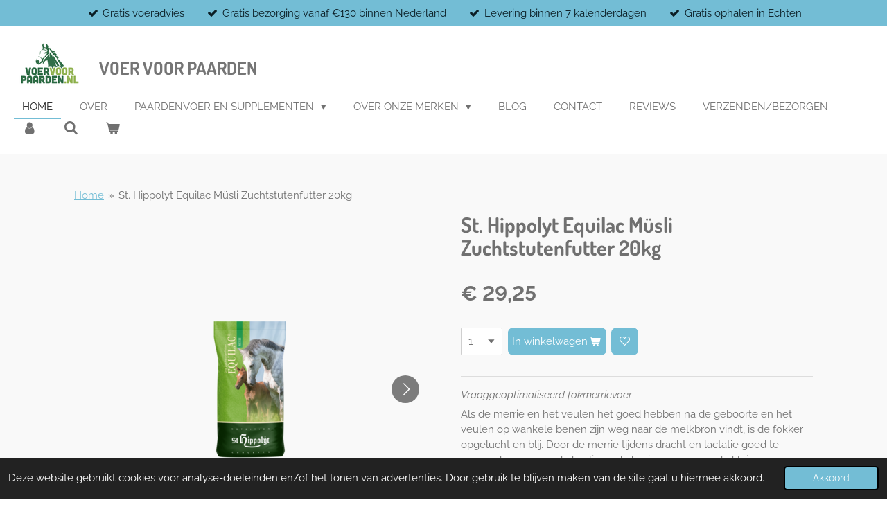

--- FILE ---
content_type: text/html; charset=UTF-8
request_url: https://www.voervoorpaarden.nl/product/9654178/st-hippolyt-equilac-muesli-zuchtstutenfutter-20kg
body_size: 17453
content:
<!DOCTYPE html>
<html lang="nl">
    <head>
        <meta http-equiv="Content-Type" content="text/html; charset=utf-8">
        <meta name="viewport" content="width=device-width, initial-scale=1.0, maximum-scale=5.0">
        <meta http-equiv="X-UA-Compatible" content="IE=edge">
        <link rel="canonical" href="https://www.voervoorpaarden.nl/product/9654178/st-hippolyt-equilac-muesli-zuchtstutenfutter-20kg">
        <link rel="sitemap" type="application/xml" href="https://www.voervoorpaarden.nl/sitemap.xml">
        <meta property="og:title" content="St. Hippolyt Equilac Müsli Zuchtstutenfutter 20kg | Voer Voor Paarden">
        <meta property="og:url" content="https://www.voervoorpaarden.nl/product/9654178/st-hippolyt-equilac-muesli-zuchtstutenfutter-20kg">
        <base href="https://www.voervoorpaarden.nl/">
        <meta name="description" property="og:description" content="Vraaggeoptimaliseerd fokmerrievoer
Als de merrie en het veulen het goed hebben na de geboorte en het veulen op wankele benen zijn weg naar de melkbron vindt, is de fokker opgelucht en blij. Door de merrie tijdens dracht en lactatie goed te voeren, kunnen we de beslissende basis cre&amp;euml;ren om de kleine hoopdrager te transformeren tot een gezonde sport- en vrijetijdsgenoot

Goed uitgebalanceerde eiwit-energieverhouding
Met kruiden, zeewier, oli&amp;euml;n en olievruchten
Rijk aan essenti&amp;euml;le aminozuren
Optimaal aandeel sporenelementen

VOED VRUCHTBAARHEIDDrie maanden voor de geplande dekkingsdatum dient het rantsoen een hoog gehalte aan vitale stoffen maar een matige energetische waarde te hebben. Extra doses Beta-Caroteen-Mare-Y-Mix, sporenelementen (&quot;MicroVital&quot;) en nucleotiden (&quot;High Performer&quot;) verbeteren het vermogen om zwanger te worden. Na de succesvolle bezetting moet nog aandacht worden besteed aan micronutri&amp;euml;ntenrijke maar energie-aangepaste voeding. Aan het begin van het laatste derde deel van de dracht moet u overschakelen op Equilac fokmerrievoer.
NUTRI&amp;Euml;NTEN VOOR TWEEHet beproefde Equilac fokmerrievoer is ontwikkeld op basis van jarenlange ervaring in de volbloedfokkerij. Het is geschikt voor alle paardenrassen. Equilac bevat bijzonder hoogwaardige eiwitten. Naast een optimale eiwit-energieverhouding worden alle mineralen, sporenelementen en vitamines gecombineerd in een behoefteafhankelijke verhouding die het opgroeiende veulen nodig heeft voor een gezonde ontwikkeling. Biergist, zaailingen, tal van maritieme componenten en andere leveranciers van vitale stoffen maken het recept compleet.
Voedingsadvies:Als aanvulling op de basisvoeding van ruwvoer en/of weidegras, bevelen wij aan:Vanaf de 8e maand van de dracht: het vorige krachtvoer langzaam vervangen door Equilac.9-11 maanden dracht: ca. 400-500 g per 100 kg lichaamsgewicht en dag, vanaf deze hoeveelheid is geen mineraalvoer meer nodig.Zwaar gevoederde paarden: aanvullend lijnzaadolie, Glyx-Wiese Luzerne Mix en/of granen.Licht gevoederde paarden: 50 % Equilac en 50 % Equigard, aangevuld met plantaardige kruidenmineralen.1e - 3e maand van de lactatie: verhoog de hoeveelheid tot 600 g per 100 kg lichaamsgewicht per dag.Vanaf de 5e maand van de lactatie: Equilac geleidelijk afbouwen.Stop met het voeden van de fokmerrie als het veulen gespeend is.Met een lagere dosering of een aanbodtekort, raden we u aan Gem&amp;uuml;se-Kr&amp;auml;uter Mineralien of MicroVital te betruiken.
1 liter komt overeen met ca. 750 g Equilac M&amp;uuml;sli
Voedingstip:Dit aanvullend diervoeder mag vanwege de hogere gehaltes aan vitamines en sporenelementen ten opzichte van volledig dierenvoeder, alleen worden gevoerd aan paarden tot max. 33,3 % van de dagelijkse portie (incl. hooi).Houd u a.u.b. aan het voederadvies.
https://cdn.webshopapp.com/shops/170285/files/389169930/bv-vaesen-equilac-muesli-20kg-4spr-a4-0221pd.pdf">
                <script nonce="badf8eea60f2b43b76b68d99223874c5">
            
            window.JOUWWEB = window.JOUWWEB || {};
            window.JOUWWEB.application = window.JOUWWEB.application || {};
            window.JOUWWEB.application = {"backends":[{"domain":"jouwweb.nl","freeDomain":"jouwweb.site"},{"domain":"webador.com","freeDomain":"webadorsite.com"},{"domain":"webador.de","freeDomain":"webadorsite.com"},{"domain":"webador.fr","freeDomain":"webadorsite.com"},{"domain":"webador.es","freeDomain":"webadorsite.com"},{"domain":"webador.it","freeDomain":"webadorsite.com"},{"domain":"jouwweb.be","freeDomain":"jouwweb.site"},{"domain":"webador.ie","freeDomain":"webadorsite.com"},{"domain":"webador.co.uk","freeDomain":"webadorsite.com"},{"domain":"webador.at","freeDomain":"webadorsite.com"},{"domain":"webador.be","freeDomain":"webadorsite.com"},{"domain":"webador.ch","freeDomain":"webadorsite.com"},{"domain":"webador.ch","freeDomain":"webadorsite.com"},{"domain":"webador.mx","freeDomain":"webadorsite.com"},{"domain":"webador.com","freeDomain":"webadorsite.com"},{"domain":"webador.dk","freeDomain":"webadorsite.com"},{"domain":"webador.se","freeDomain":"webadorsite.com"},{"domain":"webador.no","freeDomain":"webadorsite.com"},{"domain":"webador.fi","freeDomain":"webadorsite.com"},{"domain":"webador.ca","freeDomain":"webadorsite.com"},{"domain":"webador.ca","freeDomain":"webadorsite.com"},{"domain":"webador.pl","freeDomain":"webadorsite.com"},{"domain":"webador.com.au","freeDomain":"webadorsite.com"},{"domain":"webador.nz","freeDomain":"webadorsite.com"}],"editorLocale":"nl-NL","editorTimezone":"Europe\/Amsterdam","editorLanguage":"nl","analytics4TrackingId":"G-E6PZPGE4QM","analyticsDimensions":[],"backendDomain":"www.jouwweb.nl","backendShortDomain":"jouwweb.nl","backendKey":"jouwweb-nl","freeWebsiteDomain":"jouwweb.site","noSsl":false,"build":{"reference":"6b41f7b"},"linkHostnames":["www.jouwweb.nl","www.webador.com","www.webador.de","www.webador.fr","www.webador.es","www.webador.it","www.jouwweb.be","www.webador.ie","www.webador.co.uk","www.webador.at","www.webador.be","www.webador.ch","fr.webador.ch","www.webador.mx","es.webador.com","www.webador.dk","www.webador.se","www.webador.no","www.webador.fi","www.webador.ca","fr.webador.ca","www.webador.pl","www.webador.com.au","www.webador.nz"],"assetsUrl":"https:\/\/assets.jwwb.nl","loginUrl":"https:\/\/www.jouwweb.nl\/inloggen","publishUrl":"https:\/\/www.jouwweb.nl\/v2\/website\/2220689\/publish-proxy","adminUserOrIp":false,"pricing":{"plans":{"lite":{"amount":"700","currency":"EUR"},"pro":{"amount":"1200","currency":"EUR"},"business":{"amount":"2400","currency":"EUR"}},"yearlyDiscount":{"price":{"amount":"4800","currency":"EUR"},"ratio":0.17,"percent":"17%","discountPrice":{"amount":"4800","currency":"EUR"},"termPricePerMonth":{"amount":"2400","currency":"EUR"},"termPricePerYear":{"amount":"24000","currency":"EUR"}}},"hcUrl":{"add-product-variants":"https:\/\/help.jouwweb.nl\/hc\/nl\/articles\/28594307773201","basic-vs-advanced-shipping":"https:\/\/help.jouwweb.nl\/hc\/nl\/articles\/28594268794257","html-in-head":"https:\/\/help.jouwweb.nl\/hc\/nl\/articles\/28594336422545","link-domain-name":"https:\/\/help.jouwweb.nl\/hc\/nl\/articles\/28594325307409","optimize-for-mobile":"https:\/\/help.jouwweb.nl\/hc\/nl\/articles\/28594312927121","seo":"https:\/\/help.jouwweb.nl\/hc\/nl\/sections\/28507243966737","transfer-domain-name":"https:\/\/help.jouwweb.nl\/hc\/nl\/articles\/28594325232657","website-not-secure":"https:\/\/help.jouwweb.nl\/hc\/nl\/articles\/28594252935825"}};
            window.JOUWWEB.brand = {"type":"jouwweb","name":"JouwWeb","domain":"JouwWeb.nl","supportEmail":"support@jouwweb.nl"};
                    
                window.JOUWWEB = window.JOUWWEB || {};
                window.JOUWWEB.websiteRendering = {"locale":"nl-NL","timezone":"Europe\/Amsterdam","routes":{"api\/upload\/product-field":"\/_api\/upload\/product-field","checkout\/cart":"\/winkelwagen","payment":"\/bestelling-afronden\/:publicOrderId","payment\/forward":"\/bestelling-afronden\/:publicOrderId\/forward","public-order":"\/bestelling\/:publicOrderId","checkout\/authorize":"\/winkelwagen\/authorize\/:gateway","wishlist":"\/verlanglijst"}};
                                                    window.JOUWWEB.website = {"id":2220689,"locale":"nl-NL","enabled":true,"title":"Voer Voor Paarden","hasTitle":true,"roleOfLoggedInUser":null,"ownerLocale":"nl-NL","plan":"business","freeWebsiteDomain":"jouwweb.site","backendKey":"jouwweb-nl","currency":"EUR","defaultLocale":"nl-NL","url":"https:\/\/www.voervoorpaarden.nl\/","homepageSegmentId":8583543,"category":"webshop","isOffline":false,"isPublished":true,"locales":["nl-NL"],"allowed":{"ads":false,"credits":true,"externalLinks":true,"slideshow":true,"customDefaultSlideshow":true,"hostedAlbums":true,"moderators":true,"mailboxQuota":10,"statisticsVisitors":true,"statisticsDetailed":true,"statisticsMonths":-1,"favicon":true,"password":true,"freeDomains":0,"freeMailAccounts":1,"canUseLanguages":false,"fileUpload":true,"legacyFontSize":false,"webshop":true,"products":-1,"imageText":false,"search":true,"audioUpload":true,"videoUpload":5000,"allowDangerousForms":false,"allowHtmlCode":true,"mobileBar":true,"sidebar":false,"poll":false,"allowCustomForms":true,"allowBusinessListing":true,"allowCustomAnalytics":true,"allowAccountingLink":true,"digitalProducts":true,"sitemapElement":false},"mobileBar":{"enabled":true,"theme":"accent","email":{"active":true,"value":"info@voervoorpaarden.nl"},"location":{"active":true,"value":"Oshaarseweg 34, Echten"},"phone":{"active":false},"whatsapp":{"active":true,"value":"+31618389730"},"social":{"active":true,"network":"instagram","value":"voer_voorpaarden"}},"webshop":{"enabled":true,"currency":"EUR","taxEnabled":true,"taxInclusive":true,"vatDisclaimerVisible":false,"orderNotice":null,"orderConfirmation":"<p>Hartelijk bedankt voor je bestelling! Wij streven ernaar om uw bestelling binnen 7 kalenderdagen bij u te leveren<\/p>\n<p>&nbsp;<\/p>\n<p>&nbsp;<\/p>\n<p>&nbsp;<\/p>","freeShipping":true,"freeShippingAmount":"130.00","shippingDisclaimerVisible":false,"pickupAllowed":true,"couponAllowed":true,"detailsPageAvailable":true,"socialMediaVisible":true,"termsPage":null,"termsPageUrl":null,"extraTerms":null,"pricingVisible":true,"orderButtonVisible":true,"shippingAdvanced":true,"shippingAdvancedBackEnd":true,"soldOutVisible":true,"backInStockNotificationEnabled":true,"canAddProducts":true,"nextOrderNumber":12748,"allowedServicePoints":[],"sendcloudConfigured":false,"sendcloudFallbackPublicKey":"a3d50033a59b4a598f1d7ce7e72aafdf","taxExemptionAllowed":true,"invoiceComment":null,"emptyCartVisible":true,"minimumOrderPrice":null,"productNumbersEnabled":false,"wishlistEnabled":true,"hideTaxOnCart":false},"isTreatedAsWebshop":true};                            window.JOUWWEB.cart = {"products":[],"coupon":null,"shippingCountryCode":null,"shippingChoice":null,"breakdown":[]};                            window.JOUWWEB.scripts = ["website-rendering\/webshop"];                        window.parent.JOUWWEB.colorPalette = window.JOUWWEB.colorPalette;
        </script>
                <title>St. Hippolyt Equilac Müsli Zuchtstutenfutter 20kg | Voer Voor Paarden</title>
                                            <link href="https://primary.jwwb.nl/public/k/i/y/temp-pycolwgwivkmszcoujaj/touch-icon-iphone.png?bust=1650182047" rel="apple-touch-icon" sizes="60x60">                                                <link href="https://primary.jwwb.nl/public/k/i/y/temp-pycolwgwivkmszcoujaj/touch-icon-ipad.png?bust=1650182047" rel="apple-touch-icon" sizes="76x76">                                                <link href="https://primary.jwwb.nl/public/k/i/y/temp-pycolwgwivkmszcoujaj/touch-icon-iphone-retina.png?bust=1650182047" rel="apple-touch-icon" sizes="120x120">                                                <link href="https://primary.jwwb.nl/public/k/i/y/temp-pycolwgwivkmszcoujaj/touch-icon-ipad-retina.png?bust=1650182047" rel="apple-touch-icon" sizes="152x152">                                                <link href="https://primary.jwwb.nl/public/k/i/y/temp-pycolwgwivkmszcoujaj/favicon.png?bust=1650182047" rel="shortcut icon">                                                <link href="https://primary.jwwb.nl/public/k/i/y/temp-pycolwgwivkmszcoujaj/favicon.png?bust=1650182047" rel="icon">                                        <meta property="og:image" content="https&#x3A;&#x2F;&#x2F;primary.jwwb.nl&#x2F;public&#x2F;k&#x2F;i&#x2F;y&#x2F;temp-pycolwgwivkmszcoujaj&#x2F;kh18tt&#x2F;st-hippolyt-st-hippolyt-equilac-muesli-zuchtstuten.png">
                    <meta property="og:image" content="https&#x3A;&#x2F;&#x2F;primary.jwwb.nl&#x2F;public&#x2F;k&#x2F;i&#x2F;y&#x2F;temp-pycolwgwivkmszcoujaj&#x2F;93ki8c&#x2F;st-hippolyt-st-hippolyt-equilac-muesli-zuchtstuten.jpg">
                                    <meta name="twitter:card" content="summary_large_image">
                        <meta property="twitter:image" content="https&#x3A;&#x2F;&#x2F;primary.jwwb.nl&#x2F;public&#x2F;k&#x2F;i&#x2F;y&#x2F;temp-pycolwgwivkmszcoujaj&#x2F;kh18tt&#x2F;st-hippolyt-st-hippolyt-equilac-muesli-zuchtstuten.png">
                                                    <script src="https://plausible.io/js/script.manual.js" nonce="badf8eea60f2b43b76b68d99223874c5" data-turbo-track="reload" defer data-domain="shard14.jouwweb.nl"></script>
<link rel="stylesheet" type="text/css" href="https://gfonts.jwwb.nl/css?display=fallback&amp;family=Raleway%3A400%2C700%2C400italic%2C700italic%7CDosis%3A400%2C700%2C400italic%2C700italic" nonce="badf8eea60f2b43b76b68d99223874c5" data-turbo-track="dynamic">
<script src="https://assets.jwwb.nl/assets/build/website-rendering/nl-NL.js?bust=af8dcdef13a1895089e9" nonce="badf8eea60f2b43b76b68d99223874c5" data-turbo-track="reload" defer></script>
<script src="https://assets.jwwb.nl/assets/website-rendering/runtime.cee983c75391f900fb05.js?bust=4ce5de21b577bc4120dd" nonce="badf8eea60f2b43b76b68d99223874c5" data-turbo-track="reload" defer></script>
<script src="https://assets.jwwb.nl/assets/website-rendering/812.881ee67943804724d5af.js?bust=78ab7ad7d6392c42d317" nonce="badf8eea60f2b43b76b68d99223874c5" data-turbo-track="reload" defer></script>
<script src="https://assets.jwwb.nl/assets/website-rendering/main.6f3b76e6daa809beb5d3.js?bust=4fe49ad11687c7986bba" nonce="badf8eea60f2b43b76b68d99223874c5" data-turbo-track="reload" defer></script>
<link rel="preload" href="https://assets.jwwb.nl/assets/website-rendering/styles.b83234e565c3f5d36f30.css?bust=04d802c8a3278e841c1d" as="style">
<link rel="preload" href="https://assets.jwwb.nl/assets/website-rendering/fonts/icons-website-rendering/font/website-rendering.woff2?bust=bd2797014f9452dadc8e" as="font" crossorigin>
<link rel="preconnect" href="https://gfonts.jwwb.nl">
<link rel="stylesheet" type="text/css" href="https://assets.jwwb.nl/assets/website-rendering/styles.b83234e565c3f5d36f30.css?bust=04d802c8a3278e841c1d" nonce="badf8eea60f2b43b76b68d99223874c5" data-turbo-track="dynamic">
<link rel="preconnect" href="https://assets.jwwb.nl">
<link rel="stylesheet" type="text/css" href="https://primary.jwwb.nl/public/k/i/y/temp-pycolwgwivkmszcoujaj/style.css?bust=1768823899" nonce="badf8eea60f2b43b76b68d99223874c5" data-turbo-track="dynamic">    </head>
    <body
        id="top"
        class="jw-is-no-slideshow jw-header-is-image-text jw-is-segment-product jw-is-frontend jw-is-no-sidebar jw-is-messagebar jw-is-no-touch-device jw-is-no-mobile"
                                    data-jouwweb-page="9654178"
                                                data-jouwweb-segment-id="9654178"
                                                data-jouwweb-segment-type="product"
                                                data-template-threshold="960"
                                                data-template-name="business-banner&#x7C;gadget&#x7C;gadget-shop"
                            itemscope
        itemtype="https://schema.org/Product"
    >
                                    <meta itemprop="url" content="https://www.voervoorpaarden.nl/product/9654178/st-hippolyt-equilac-muesli-zuchtstutenfutter-20kg">
        <a href="#main-content" class="jw-skip-link">
            Ga direct naar de hoofdinhoud        </a>
        <div class="jw-background"></div>
        <div class="jw-body">
            <div class="jw-mobile-menu jw-mobile-is-text js-mobile-menu">
            <button
            type="button"
            class="jw-mobile-menu__button jw-mobile-toggle"
            aria-label="Open / sluit menu"
        >
            <span class="jw-icon-burger"></span>
        </button>
        <div class="jw-mobile-header jw-mobile-header--image-text">
        <a            class="jw-mobile-header-content"
                            href="/"
                        >
                            <img class="jw-mobile-logo jw-mobile-logo--square" src="https://primary.jwwb.nl/public/k/i/y/temp-pycolwgwivkmszcoujaj/8pjri2/schermafbeelding2022-01-12om202626.png?enable-io=true&amp;enable=upscale&amp;height=70" srcset="https://primary.jwwb.nl/public/k/i/y/temp-pycolwgwivkmszcoujaj/8pjri2/schermafbeelding2022-01-12om202626.png?enable-io=true&amp;enable=upscale&amp;height=70 1x, https://primary.jwwb.nl/public/k/i/y/temp-pycolwgwivkmszcoujaj/8pjri2/schermafbeelding2022-01-12om202626.png?enable-io=true&amp;enable=upscale&amp;height=140&amp;quality=70 2x" alt="Voer Voor Paarden" title="Voer Voor Paarden">                                        <div class="jw-mobile-text">
                    <span style="font-size: 85%; color: #757575;">Voer Voor Paarden</span>                </div>
                    </a>
    </div>

        <a
        href="/winkelwagen"
        class="jw-mobile-menu__button jw-mobile-header-cart"
        aria-label="Bekijk winkelwagen"
    >
        <span class="jw-icon-badge-wrapper">
            <span class="website-rendering-icon-basket" aria-hidden="true"></span>
            <span class="jw-icon-badge hidden" aria-hidden="true"></span>
        </span>
    </a>
    
    </div>
    <div class="jw-mobile-menu-search jw-mobile-menu-search--hidden">
        <form
            action="/zoeken"
            method="get"
            class="jw-mobile-menu-search__box"
        >
            <input
                type="text"
                name="q"
                value=""
                placeholder="Zoeken..."
                class="jw-mobile-menu-search__input"
                aria-label="Zoeken"
            >
            <button type="submit" class="jw-btn jw-btn--style-flat jw-mobile-menu-search__button" aria-label="Zoeken">
                <span class="website-rendering-icon-search" aria-hidden="true"></span>
            </button>
            <button type="button" class="jw-btn jw-btn--style-flat jw-mobile-menu-search__button js-cancel-search" aria-label="Zoekopdracht annuleren">
                <span class="website-rendering-icon-cancel" aria-hidden="true"></span>
            </button>
        </form>
    </div>
            <div class="message-bar message-bar--accent"><div class="message-bar__container"><ul class="message-bar-usps"><li class="message-bar-usps__item"><i class="website-rendering-icon-ok"></i><span>Gratis voeradvies</span></li><li class="message-bar-usps__item"><i class="website-rendering-icon-ok"></i><span>Gratis bezorging vanaf €130 binnen Nederland</span></li><li class="message-bar-usps__item"><i class="website-rendering-icon-ok"></i><span>Levering binnen 7 kalenderdagen </span></li><li class="message-bar-usps__item"><i class="website-rendering-icon-ok"></i><span>Gratis ophalen in Echten</span></li></ul></div></div><script nonce="badf8eea60f2b43b76b68d99223874c5">
    JOUWWEB.templateConfig = {
        header: {
            mobileSelector: '.jw-mobile-menu',
            updatePusher: function (headerHeight, state) {
                $('.jw-menu-clone').css('top', headerHeight);
            },
        },
    };
</script>
<header class="header-wrap js-topbar-content-container">
    <div class="header">
        <div class="jw-header-logo">
            <div
    id="jw-header-image-container"
    class="jw-header jw-header-image jw-header-image-toggle"
    style="flex-basis: 103px; max-width: 103px; flex-shrink: 1;"
>
            <a href="/">
        <img id="jw-header-image" data-image-id="54053892" srcset="https://primary.jwwb.nl/public/k/i/y/temp-pycolwgwivkmszcoujaj/8pjri2/schermafbeelding2022-01-12om202626.png?enable-io=true&amp;width=103 103w, https://primary.jwwb.nl/public/k/i/y/temp-pycolwgwivkmszcoujaj/8pjri2/schermafbeelding2022-01-12om202626.png?enable-io=true&amp;width=206 206w" class="jw-header-image" title="Voer Voor Paarden" style="max-height: 80px;" sizes="103px" width="103" height="74" intrinsicsize="103.00 x 74.00" alt="Voer Voor Paarden">                </a>
    </div>
        <div
    class="jw-header jw-header-title-container jw-header-text jw-header-text-toggle"
    data-stylable="true"
>
    <a        id="jw-header-title"
        class="jw-header-title"
                    href="/"
            >
        <span style="font-size: 85%; color: #757575;">Voer Voor Paarden</span>    </a>
</div>
</div>
    </div>
    <nav class="menu jw-menu-copy">
        <ul
    id="jw-menu"
    class="jw-menu jw-menu-horizontal"
            >
            <li
    class="jw-menu-item jw-menu-is-active"
>
        <a        class="jw-menu-link js-active-menu-item"
        href="/"                                            data-page-link-id="8583543"
                            >
                <span class="">
            Home        </span>
            </a>
                </li>
            <li
    class="jw-menu-item"
>
        <a        class="jw-menu-link"
        href="/over"                                            data-page-link-id="8584670"
                            >
                <span class="">
            Over        </span>
            </a>
                </li>
            <li
    class="jw-menu-item jw-menu-has-submenu"
>
        <a        class="jw-menu-link"
        href="/paardenvoer-en-supplementen"                                            data-page-link-id="8692545"
                            >
                <span class="">
            Paardenvoer en Supplementen        </span>
                    <span class="jw-arrow jw-arrow-toplevel"></span>
            </a>
                    <ul
            class="jw-submenu"
                    >
                            <li
    class="jw-menu-item"
>
        <a        class="jw-menu-link"
        href="/paardenvoer-en-supplementen/agrobs-1"                                            data-page-link-id="8587675"
                            >
                <span class="">
            Agrobs        </span>
            </a>
                </li>
                            <li
    class="jw-menu-item"
>
        <a        class="jw-menu-link"
        href="/paardenvoer-en-supplementen/cavalor"                                            data-page-link-id="9496454"
                            >
                <span class="">
            Cavalor        </span>
            </a>
                </li>
                            <li
    class="jw-menu-item"
>
        <a        class="jw-menu-link"
        href="/paardenvoer-en-supplementen/dodson-horrell-1"                                            data-page-link-id="8676519"
                            >
                <span class="">
            Dodson &amp; Horrell        </span>
            </a>
                </li>
                            <li
    class="jw-menu-item"
>
        <a        class="jw-menu-link"
        href="/paardenvoer-en-supplementen/eggersmann-1"                                            data-page-link-id="26412098"
                            >
                <span class="">
            Eggersmann        </span>
            </a>
                </li>
                            <li
    class="jw-menu-item"
>
        <a        class="jw-menu-link"
        href="/paardenvoer-en-supplementen/equilin"                                            data-page-link-id="30972711"
                            >
                <span class="">
            Equilin        </span>
            </a>
                </li>
                            <li
    class="jw-menu-item"
>
        <a        class="jw-menu-link"
        href="/paardenvoer-en-supplementen/equine-america"                                            data-page-link-id="26799234"
                            >
                <span class="">
            Equine America        </span>
            </a>
                </li>
                            <li
    class="jw-menu-item"
>
        <a        class="jw-menu-link"
        href="/paardenvoer-en-supplementen/excellent"                                            data-page-link-id="31665438"
                            >
                <span class="">
            Excellent        </span>
            </a>
                </li>
                            <li
    class="jw-menu-item"
>
        <a        class="jw-menu-link"
        href="/paardenvoer-en-supplementen/fibra-paardenvoeders-1"                                            data-page-link-id="21759674"
                            >
                <span class="">
            Fibra Paardenvoeders        </span>
            </a>
                </li>
                            <li
    class="jw-menu-item"
>
        <a        class="jw-menu-link"
        href="/paardenvoer-en-supplementen/gemicroniseerd-lijnzaad"                                            data-page-link-id="10813564"
                            >
                <span class="">
            Gemicroniseerd Lijnzaad        </span>
            </a>
                </li>
                            <li
    class="jw-menu-item"
>
        <a        class="jw-menu-link"
        href="/paardenvoer-en-supplementen/hartog-lucerne-1"                                            data-page-link-id="8584054"
                            >
                <span class="">
            Hartog-Lucerne        </span>
            </a>
                </li>
                            <li
    class="jw-menu-item"
>
        <a        class="jw-menu-link"
        href="/paardenvoer-en-supplementen/heltie-dog"                                            data-page-link-id="22877904"
                            >
                <span class="">
            Heltie Dog        </span>
            </a>
                </li>
                            <li
    class="jw-menu-item"
>
        <a        class="jw-menu-link"
        href="/paardenvoer-en-supplementen/heltie-horse"                                            data-page-link-id="18409870"
                            >
                <span class="">
            Heltie Horse        </span>
            </a>
                </li>
                            <li
    class="jw-menu-item"
>
        <a        class="jw-menu-link"
        href="/paardenvoer-en-supplementen/honeychop"                                            data-page-link-id="13411379"
                            >
                <span class="">
            HoneyChop        </span>
            </a>
                </li>
                            <li
    class="jw-menu-item"
>
        <a        class="jw-menu-link"
        href="/paardenvoer-en-supplementen/horseflex-1"                                            data-page-link-id="8595303"
                            >
                <span class="">
            HorseFlex        </span>
            </a>
                </li>
                            <li
    class="jw-menu-item"
>
        <a        class="jw-menu-link"
        href="/paardenvoer-en-supplementen/horslyx"                                            data-page-link-id="31675212"
                            >
                <span class="">
            Horslyx        </span>
            </a>
                </li>
                            <li
    class="jw-menu-item"
>
        <a        class="jw-menu-link"
        href="/paardenvoer-en-supplementen/hoeveler"                                            data-page-link-id="9732386"
                            >
                <span class="">
            Höveler        </span>
            </a>
                </li>
                            <li
    class="jw-menu-item"
>
        <a        class="jw-menu-link"
        href="/paardenvoer-en-supplementen/keyflow"                                            data-page-link-id="8905665"
                            >
                <span class="">
            KeyFlow        </span>
            </a>
                </li>
                            <li
    class="jw-menu-item"
>
        <a        class="jw-menu-link"
        href="/paardenvoer-en-supplementen/marstall"                                            data-page-link-id="9944397"
                            >
                <span class="">
            Marstall        </span>
            </a>
                </li>
                            <li
    class="jw-menu-item"
>
        <a        class="jw-menu-link"
        href="/paardenvoer-en-supplementen/masters-paardenvoer"                                            data-page-link-id="9578529"
                            >
                <span class="">
            Masters Paardenvoer        </span>
            </a>
                </li>
                            <li
    class="jw-menu-item"
>
        <a        class="jw-menu-link"
        href="/paardenvoer-en-supplementen/metazoa"                                            data-page-link-id="8845954"
                            >
                <span class="">
            Metazoa        </span>
            </a>
                </li>
                            <li
    class="jw-menu-item"
>
        <a        class="jw-menu-link"
        href="/paardenvoer-en-supplementen/pavo"                                            data-page-link-id="13156538"
                            >
                <span class="">
            Pavo        </span>
            </a>
                </li>
                            <li
    class="jw-menu-item"
>
        <a        class="jw-menu-link"
        href="/paardenvoer-en-supplementen/pernaturam"                                            data-page-link-id="25621308"
                            >
                <span class="">
            PerNaturam        </span>
            </a>
                </li>
                            <li
    class="jw-menu-item"
>
        <a        class="jw-menu-link"
        href="/paardenvoer-en-supplementen/pernaturam-hond"                                            data-page-link-id="25621579"
                            >
                <span class="">
            PerNaturam Hond        </span>
            </a>
                </li>
                            <li
    class="jw-menu-item"
>
        <a        class="jw-menu-link"
        href="/paardenvoer-en-supplementen/pure-feed"                                            data-page-link-id="21480827"
                            >
                <span class="">
            Pure Feed        </span>
            </a>
                </li>
                            <li
    class="jw-menu-item"
>
        <a        class="jw-menu-link"
        href="/paardenvoer-en-supplementen/soul-mate-nutrition"                                            data-page-link-id="22854392"
                            >
                <span class="">
            Soul-Mate Nutrition        </span>
            </a>
                </li>
                            <li
    class="jw-menu-item"
>
        <a        class="jw-menu-link"
        href="/paardenvoer-en-supplementen/spillers"                                            data-page-link-id="13543320"
                            >
                <span class="">
            Spillers        </span>
            </a>
                </li>
                            <li
    class="jw-menu-item"
>
        <a        class="jw-menu-link"
        href="/paardenvoer-en-supplementen/st-hippolyt-1"                                            data-page-link-id="8612886"
                            >
                <span class="">
            St. Hippolyt        </span>
            </a>
                </li>
                            <li
    class="jw-menu-item"
>
        <a        class="jw-menu-link"
        href="/paardenvoer-en-supplementen/stance-equitec"                                            data-page-link-id="8992255"
                            >
                <span class="">
            Stance Equitec        </span>
            </a>
                </li>
                            <li
    class="jw-menu-item"
>
        <a        class="jw-menu-link"
        href="/paardenvoer-en-supplementen/subli-paardenvoer"                                            data-page-link-id="9578458"
                            >
                <span class="">
            Subli Paardenvoer        </span>
            </a>
                </li>
                            <li
    class="jw-menu-item"
>
        <a        class="jw-menu-link"
        href="/paardenvoer-en-supplementen/thunderbrook"                                            data-page-link-id="22590616"
                            >
                <span class="">
            Thunderbrook        </span>
            </a>
                </li>
                            <li
    class="jw-menu-item"
>
        <a        class="jw-menu-link"
        href="/paardenvoer-en-supplementen/vitalbix"                                            data-page-link-id="9821247"
                            >
                <span class="">
            Vitalbix        </span>
            </a>
                </li>
                            <li
    class="jw-menu-item"
>
        <a        class="jw-menu-link"
        href="/paardenvoer-en-supplementen/vitalstyle"                                            data-page-link-id="10274973"
                            >
                <span class="">
            Vitalstyle        </span>
            </a>
                </li>
                            <li
    class="jw-menu-item"
>
        <a        class="jw-menu-link"
        href="/paardenvoer-en-supplementen/vliegen-muggen-en-dazen-spray"                                            data-page-link-id="29199571"
                            >
                <span class="">
            Vliegen-, Muggen en Dazen Spray        </span>
            </a>
                </li>
                            <li
    class="jw-menu-item"
>
        <a        class="jw-menu-link"
        href="/paardenvoer-en-supplementen/voermeesters-paardenvoer-1"                                            data-page-link-id="9603656"
                            >
                <span class="">
            Voermeesters Paardenvoer        </span>
            </a>
                </li>
                            <li
    class="jw-menu-item"
>
        <a        class="jw-menu-link"
        href="/paardenvoer-en-supplementen/voerbenodigdheden"                                            data-page-link-id="9167671"
                            >
                <span class="">
            Voerbenodigdheden        </span>
            </a>
                </li>
                    </ul>
        </li>
            <li
    class="jw-menu-item jw-menu-has-submenu"
>
        <a        class="jw-menu-link"
        href="/over-onze-merken-1"                                            data-page-link-id="8692690"
                            >
                <span class="">
            Over onze merken        </span>
                    <span class="jw-arrow jw-arrow-toplevel"></span>
            </a>
                    <ul
            class="jw-submenu"
                    >
                            <li
    class="jw-menu-item"
>
        <a        class="jw-menu-link"
        href="/over-onze-merken-1/agrobs"                                            data-page-link-id="8591016"
                            >
                <span class="">
            Agrobs        </span>
            </a>
                </li>
                            <li
    class="jw-menu-item"
>
        <a        class="jw-menu-link"
        href="/over-onze-merken-1/cavalor-1"                                            data-page-link-id="9496475"
                            >
                <span class="">
            Cavalor        </span>
            </a>
                </li>
                            <li
    class="jw-menu-item"
>
        <a        class="jw-menu-link"
        href="/over-onze-merken-1/dodson-horrell"                                            data-page-link-id="8676570"
                            >
                <span class="">
            Dodson &amp; Horrell        </span>
            </a>
                </li>
                            <li
    class="jw-menu-item"
>
        <a        class="jw-menu-link"
        href="/over-onze-merken-1/equilin-1"                                            data-page-link-id="9944452"
                            >
                <span class="">
            Equilin        </span>
            </a>
                </li>
                            <li
    class="jw-menu-item"
>
        <a        class="jw-menu-link"
        href="/over-onze-merken-1/equine-america-1"                                            data-page-link-id="28914831"
                            >
                <span class="">
            Equine America        </span>
            </a>
                </li>
                            <li
    class="jw-menu-item"
>
        <a        class="jw-menu-link"
        href="/over-onze-merken-1/fibra-paardenvoeders"                                            data-page-link-id="21759560"
                            >
                <span class="">
            Fibra Paardenvoeders        </span>
            </a>
                </li>
                            <li
    class="jw-menu-item"
>
        <a        class="jw-menu-link"
        href="/over-onze-merken-1/hartog-lucerne"                                            data-page-link-id="8591478"
                            >
                <span class="">
            Hartog-Lucerne        </span>
            </a>
                </li>
                            <li
    class="jw-menu-item"
>
        <a        class="jw-menu-link"
        href="/over-onze-merken-1/heltie-horse-1"                                            data-page-link-id="18409885"
                            >
                <span class="">
            Heltie Horse        </span>
            </a>
                </li>
                            <li
    class="jw-menu-item"
>
        <a        class="jw-menu-link"
        href="/over-onze-merken-1/horseflex"                                            data-page-link-id="8595376"
                            >
                <span class="">
            HorseFlex        </span>
            </a>
                </li>
                            <li
    class="jw-menu-item"
>
        <a        class="jw-menu-link"
        href="/over-onze-merken-1/hoeveler-1"                                            data-page-link-id="9732424"
                            >
                <span class="">
            Höveler        </span>
            </a>
                </li>
                            <li
    class="jw-menu-item"
>
        <a        class="jw-menu-link"
        href="/over-onze-merken-1/keyflow-1"                                            data-page-link-id="8907740"
                            >
                <span class="">
            KeyFlow        </span>
            </a>
                </li>
                            <li
    class="jw-menu-item"
>
        <a        class="jw-menu-link"
        href="/over-onze-merken-1/marstall-1"                                            data-page-link-id="9944404"
                            >
                <span class="">
            Marstall        </span>
            </a>
                </li>
                            <li
    class="jw-menu-item"
>
        <a        class="jw-menu-link"
        href="/over-onze-merken-1/masters-paardenvoer-1"                                            data-page-link-id="9578537"
                            >
                <span class="">
            Masters Paardenvoer        </span>
            </a>
                </li>
                            <li
    class="jw-menu-item"
>
        <a        class="jw-menu-link"
        href="/over-onze-merken-1/metazoa-1"                                            data-page-link-id="8846007"
                            >
                <span class="">
            Metazoa        </span>
            </a>
                </li>
                            <li
    class="jw-menu-item"
>
        <a        class="jw-menu-link"
        href="/over-onze-merken-1/pavo-1"                                            data-page-link-id="13156677"
                            >
                <span class="">
            Pavo        </span>
            </a>
                </li>
                            <li
    class="jw-menu-item"
>
        <a        class="jw-menu-link"
        href="/over-onze-merken-1/pernaturam-1"                                            data-page-link-id="10304350"
                            >
                <span class="">
            PerNaturam        </span>
            </a>
                </li>
                            <li
    class="jw-menu-item"
>
        <a        class="jw-menu-link"
        href="/over-onze-merken-1/pure-feed-1"                                            data-page-link-id="21643595"
                            >
                <span class="">
            Pure Feed        </span>
            </a>
                </li>
                            <li
    class="jw-menu-item"
>
        <a        class="jw-menu-link"
        href="/over-onze-merken-1/soul-mate-nutrition-1"                                            data-page-link-id="22854514"
                            >
                <span class="">
            Soul-Mate Nutrition        </span>
            </a>
                </li>
                            <li
    class="jw-menu-item"
>
        <a        class="jw-menu-link"
        href="/over-onze-merken-1/spillers-1"                                            data-page-link-id="13543392"
                            >
                <span class="">
            Spillers        </span>
            </a>
                </li>
                            <li
    class="jw-menu-item"
>
        <a        class="jw-menu-link"
        href="/over-onze-merken-1/st-hippolyt"                                            data-page-link-id="8612956"
                            >
                <span class="">
            St. Hippolyt        </span>
            </a>
                </li>
                            <li
    class="jw-menu-item"
>
        <a        class="jw-menu-link"
        href="/over-onze-merken-1/stance-equitec-1"                                            data-page-link-id="8992263"
                            >
                <span class="">
            Stance Equitec        </span>
            </a>
                </li>
                            <li
    class="jw-menu-item"
>
        <a        class="jw-menu-link"
        href="/over-onze-merken-1/subli-paardenvoer-1"                                            data-page-link-id="9578474"
                            >
                <span class="">
            Subli Paardenvoer        </span>
            </a>
                </li>
                            <li
    class="jw-menu-item"
>
        <a        class="jw-menu-link"
        href="/over-onze-merken-1/thunderbrook-1"                                            data-page-link-id="23395896"
                            >
                <span class="">
            Thunderbrook        </span>
            </a>
                </li>
                            <li
    class="jw-menu-item"
>
        <a        class="jw-menu-link"
        href="/over-onze-merken-1/vitalbix-1"                                            data-page-link-id="9821460"
                            >
                <span class="">
            Vitalbix        </span>
            </a>
                </li>
                            <li
    class="jw-menu-item"
>
        <a        class="jw-menu-link"
        href="/over-onze-merken-1/vitalstyle-1"                                            data-page-link-id="14902178"
                            >
                <span class="">
            Vitalstyle        </span>
            </a>
                </li>
                            <li
    class="jw-menu-item"
>
        <a        class="jw-menu-link"
        href="/over-onze-merken-1/voermeesters-paardenvoer"                                            data-page-link-id="9603665"
                            >
                <span class="">
            Voermeesters Paardenvoer        </span>
            </a>
                </li>
                    </ul>
        </li>
            <li
    class="jw-menu-item"
>
        <a        class="jw-menu-link"
        href="/blog"                                            data-page-link-id="8969081"
                            >
                <span class="">
            Blog        </span>
            </a>
                </li>
            <li
    class="jw-menu-item"
>
        <a        class="jw-menu-link"
        href="/contact"                                            data-page-link-id="8692157"
                            >
                <span class="">
            Contact        </span>
            </a>
                </li>
            <li
    class="jw-menu-item"
>
        <a        class="jw-menu-link"
        href="/reviews"                                            data-page-link-id="8711139"
                            >
                <span class="">
            Reviews        </span>
            </a>
                </li>
            <li
    class="jw-menu-item"
>
        <a        class="jw-menu-link"
        href="/verzenden-bezorgen"                                            data-page-link-id="27168399"
                            >
                <span class="">
            Verzenden/Bezorgen        </span>
            </a>
                </li>
            <li
    class="jw-menu-item"
>
        <a        class="jw-menu-link jw-menu-link--icon"
        href="/account"                                                            title="Account"
            >
                                <span class="website-rendering-icon-user"></span>
                            <span class="hidden-desktop-horizontal-menu">
            Account        </span>
            </a>
                </li>
            <li
    class="jw-menu-item jw-menu-search-item"
>
        <button        class="jw-menu-link jw-menu-link--icon jw-text-button"
                                                                    title="Zoeken"
            >
                                <span class="website-rendering-icon-search"></span>
                            <span class="hidden-desktop-horizontal-menu">
            Zoeken        </span>
            </button>
                
            <div class="jw-popover-container jw-popover-container--inline is-hidden">
                <div class="jw-popover-backdrop"></div>
                <div class="jw-popover">
                    <div class="jw-popover__arrow"></div>
                    <div class="jw-popover__content jw-section-white">
                        <form  class="jw-search" action="/zoeken" method="get">
                            
                            <input class="jw-search__input" type="text" name="q" value="" placeholder="Zoeken..." aria-label="Zoeken" >
                            <button class="jw-search__submit" type="submit" aria-label="Zoeken">
                                <span class="website-rendering-icon-search" aria-hidden="true"></span>
                            </button>
                        </form>
                    </div>
                </div>
            </div>
                        </li>
            <li
    class="jw-menu-item jw-menu-wishlist-item js-menu-wishlist-item jw-menu-wishlist-item--hidden"
>
        <a        class="jw-menu-link jw-menu-link--icon"
        href="/verlanglijst"                                                            title="Verlanglijst"
            >
                                    <span class="jw-icon-badge-wrapper">
                        <span class="website-rendering-icon-heart"></span>
                                            <span class="jw-icon-badge hidden">
                    0                </span>
                            <span class="hidden-desktop-horizontal-menu">
            Verlanglijst        </span>
            </a>
                </li>
            <li
    class="jw-menu-item js-menu-cart-item "
>
        <a        class="jw-menu-link jw-menu-link--icon"
        href="/winkelwagen"                                                            title="Winkelwagen"
            >
                                    <span class="jw-icon-badge-wrapper">
                        <span class="website-rendering-icon-basket"></span>
                                            <span class="jw-icon-badge hidden">
                    0                </span>
                            <span class="hidden-desktop-horizontal-menu">
            Winkelwagen        </span>
            </a>
                </li>
    
    </ul>

    <script nonce="badf8eea60f2b43b76b68d99223874c5" id="jw-mobile-menu-template" type="text/template">
        <ul id="jw-menu" class="jw-menu jw-menu-horizontal jw-menu-spacing--mobile-bar">
                            <li
    class="jw-menu-item jw-menu-search-item"
>
                
                 <li class="jw-menu-item jw-mobile-menu-search-item">
                    <form class="jw-search" action="/zoeken" method="get">
                        <input class="jw-search__input" type="text" name="q" value="" placeholder="Zoeken..." aria-label="Zoeken">
                        <button class="jw-search__submit" type="submit" aria-label="Zoeken">
                            <span class="website-rendering-icon-search" aria-hidden="true"></span>
                        </button>
                    </form>
                </li>
                        </li>
                            <li
    class="jw-menu-item jw-menu-is-active"
>
        <a        class="jw-menu-link js-active-menu-item"
        href="/"                                            data-page-link-id="8583543"
                            >
                <span class="">
            Home        </span>
            </a>
                </li>
                            <li
    class="jw-menu-item"
>
        <a        class="jw-menu-link"
        href="/over"                                            data-page-link-id="8584670"
                            >
                <span class="">
            Over        </span>
            </a>
                </li>
                            <li
    class="jw-menu-item jw-menu-has-submenu"
>
        <a        class="jw-menu-link"
        href="/paardenvoer-en-supplementen"                                            data-page-link-id="8692545"
                            >
                <span class="">
            Paardenvoer en Supplementen        </span>
                    <span class="jw-arrow jw-arrow-toplevel"></span>
            </a>
                    <ul
            class="jw-submenu"
                    >
                            <li
    class="jw-menu-item"
>
        <a        class="jw-menu-link"
        href="/paardenvoer-en-supplementen/agrobs-1"                                            data-page-link-id="8587675"
                            >
                <span class="">
            Agrobs        </span>
            </a>
                </li>
                            <li
    class="jw-menu-item"
>
        <a        class="jw-menu-link"
        href="/paardenvoer-en-supplementen/cavalor"                                            data-page-link-id="9496454"
                            >
                <span class="">
            Cavalor        </span>
            </a>
                </li>
                            <li
    class="jw-menu-item"
>
        <a        class="jw-menu-link"
        href="/paardenvoer-en-supplementen/dodson-horrell-1"                                            data-page-link-id="8676519"
                            >
                <span class="">
            Dodson &amp; Horrell        </span>
            </a>
                </li>
                            <li
    class="jw-menu-item"
>
        <a        class="jw-menu-link"
        href="/paardenvoer-en-supplementen/eggersmann-1"                                            data-page-link-id="26412098"
                            >
                <span class="">
            Eggersmann        </span>
            </a>
                </li>
                            <li
    class="jw-menu-item"
>
        <a        class="jw-menu-link"
        href="/paardenvoer-en-supplementen/equilin"                                            data-page-link-id="30972711"
                            >
                <span class="">
            Equilin        </span>
            </a>
                </li>
                            <li
    class="jw-menu-item"
>
        <a        class="jw-menu-link"
        href="/paardenvoer-en-supplementen/equine-america"                                            data-page-link-id="26799234"
                            >
                <span class="">
            Equine America        </span>
            </a>
                </li>
                            <li
    class="jw-menu-item"
>
        <a        class="jw-menu-link"
        href="/paardenvoer-en-supplementen/excellent"                                            data-page-link-id="31665438"
                            >
                <span class="">
            Excellent        </span>
            </a>
                </li>
                            <li
    class="jw-menu-item"
>
        <a        class="jw-menu-link"
        href="/paardenvoer-en-supplementen/fibra-paardenvoeders-1"                                            data-page-link-id="21759674"
                            >
                <span class="">
            Fibra Paardenvoeders        </span>
            </a>
                </li>
                            <li
    class="jw-menu-item"
>
        <a        class="jw-menu-link"
        href="/paardenvoer-en-supplementen/gemicroniseerd-lijnzaad"                                            data-page-link-id="10813564"
                            >
                <span class="">
            Gemicroniseerd Lijnzaad        </span>
            </a>
                </li>
                            <li
    class="jw-menu-item"
>
        <a        class="jw-menu-link"
        href="/paardenvoer-en-supplementen/hartog-lucerne-1"                                            data-page-link-id="8584054"
                            >
                <span class="">
            Hartog-Lucerne        </span>
            </a>
                </li>
                            <li
    class="jw-menu-item"
>
        <a        class="jw-menu-link"
        href="/paardenvoer-en-supplementen/heltie-dog"                                            data-page-link-id="22877904"
                            >
                <span class="">
            Heltie Dog        </span>
            </a>
                </li>
                            <li
    class="jw-menu-item"
>
        <a        class="jw-menu-link"
        href="/paardenvoer-en-supplementen/heltie-horse"                                            data-page-link-id="18409870"
                            >
                <span class="">
            Heltie Horse        </span>
            </a>
                </li>
                            <li
    class="jw-menu-item"
>
        <a        class="jw-menu-link"
        href="/paardenvoer-en-supplementen/honeychop"                                            data-page-link-id="13411379"
                            >
                <span class="">
            HoneyChop        </span>
            </a>
                </li>
                            <li
    class="jw-menu-item"
>
        <a        class="jw-menu-link"
        href="/paardenvoer-en-supplementen/horseflex-1"                                            data-page-link-id="8595303"
                            >
                <span class="">
            HorseFlex        </span>
            </a>
                </li>
                            <li
    class="jw-menu-item"
>
        <a        class="jw-menu-link"
        href="/paardenvoer-en-supplementen/horslyx"                                            data-page-link-id="31675212"
                            >
                <span class="">
            Horslyx        </span>
            </a>
                </li>
                            <li
    class="jw-menu-item"
>
        <a        class="jw-menu-link"
        href="/paardenvoer-en-supplementen/hoeveler"                                            data-page-link-id="9732386"
                            >
                <span class="">
            Höveler        </span>
            </a>
                </li>
                            <li
    class="jw-menu-item"
>
        <a        class="jw-menu-link"
        href="/paardenvoer-en-supplementen/keyflow"                                            data-page-link-id="8905665"
                            >
                <span class="">
            KeyFlow        </span>
            </a>
                </li>
                            <li
    class="jw-menu-item"
>
        <a        class="jw-menu-link"
        href="/paardenvoer-en-supplementen/marstall"                                            data-page-link-id="9944397"
                            >
                <span class="">
            Marstall        </span>
            </a>
                </li>
                            <li
    class="jw-menu-item"
>
        <a        class="jw-menu-link"
        href="/paardenvoer-en-supplementen/masters-paardenvoer"                                            data-page-link-id="9578529"
                            >
                <span class="">
            Masters Paardenvoer        </span>
            </a>
                </li>
                            <li
    class="jw-menu-item"
>
        <a        class="jw-menu-link"
        href="/paardenvoer-en-supplementen/metazoa"                                            data-page-link-id="8845954"
                            >
                <span class="">
            Metazoa        </span>
            </a>
                </li>
                            <li
    class="jw-menu-item"
>
        <a        class="jw-menu-link"
        href="/paardenvoer-en-supplementen/pavo"                                            data-page-link-id="13156538"
                            >
                <span class="">
            Pavo        </span>
            </a>
                </li>
                            <li
    class="jw-menu-item"
>
        <a        class="jw-menu-link"
        href="/paardenvoer-en-supplementen/pernaturam"                                            data-page-link-id="25621308"
                            >
                <span class="">
            PerNaturam        </span>
            </a>
                </li>
                            <li
    class="jw-menu-item"
>
        <a        class="jw-menu-link"
        href="/paardenvoer-en-supplementen/pernaturam-hond"                                            data-page-link-id="25621579"
                            >
                <span class="">
            PerNaturam Hond        </span>
            </a>
                </li>
                            <li
    class="jw-menu-item"
>
        <a        class="jw-menu-link"
        href="/paardenvoer-en-supplementen/pure-feed"                                            data-page-link-id="21480827"
                            >
                <span class="">
            Pure Feed        </span>
            </a>
                </li>
                            <li
    class="jw-menu-item"
>
        <a        class="jw-menu-link"
        href="/paardenvoer-en-supplementen/soul-mate-nutrition"                                            data-page-link-id="22854392"
                            >
                <span class="">
            Soul-Mate Nutrition        </span>
            </a>
                </li>
                            <li
    class="jw-menu-item"
>
        <a        class="jw-menu-link"
        href="/paardenvoer-en-supplementen/spillers"                                            data-page-link-id="13543320"
                            >
                <span class="">
            Spillers        </span>
            </a>
                </li>
                            <li
    class="jw-menu-item"
>
        <a        class="jw-menu-link"
        href="/paardenvoer-en-supplementen/st-hippolyt-1"                                            data-page-link-id="8612886"
                            >
                <span class="">
            St. Hippolyt        </span>
            </a>
                </li>
                            <li
    class="jw-menu-item"
>
        <a        class="jw-menu-link"
        href="/paardenvoer-en-supplementen/stance-equitec"                                            data-page-link-id="8992255"
                            >
                <span class="">
            Stance Equitec        </span>
            </a>
                </li>
                            <li
    class="jw-menu-item"
>
        <a        class="jw-menu-link"
        href="/paardenvoer-en-supplementen/subli-paardenvoer"                                            data-page-link-id="9578458"
                            >
                <span class="">
            Subli Paardenvoer        </span>
            </a>
                </li>
                            <li
    class="jw-menu-item"
>
        <a        class="jw-menu-link"
        href="/paardenvoer-en-supplementen/thunderbrook"                                            data-page-link-id="22590616"
                            >
                <span class="">
            Thunderbrook        </span>
            </a>
                </li>
                            <li
    class="jw-menu-item"
>
        <a        class="jw-menu-link"
        href="/paardenvoer-en-supplementen/vitalbix"                                            data-page-link-id="9821247"
                            >
                <span class="">
            Vitalbix        </span>
            </a>
                </li>
                            <li
    class="jw-menu-item"
>
        <a        class="jw-menu-link"
        href="/paardenvoer-en-supplementen/vitalstyle"                                            data-page-link-id="10274973"
                            >
                <span class="">
            Vitalstyle        </span>
            </a>
                </li>
                            <li
    class="jw-menu-item"
>
        <a        class="jw-menu-link"
        href="/paardenvoer-en-supplementen/vliegen-muggen-en-dazen-spray"                                            data-page-link-id="29199571"
                            >
                <span class="">
            Vliegen-, Muggen en Dazen Spray        </span>
            </a>
                </li>
                            <li
    class="jw-menu-item"
>
        <a        class="jw-menu-link"
        href="/paardenvoer-en-supplementen/voermeesters-paardenvoer-1"                                            data-page-link-id="9603656"
                            >
                <span class="">
            Voermeesters Paardenvoer        </span>
            </a>
                </li>
                            <li
    class="jw-menu-item"
>
        <a        class="jw-menu-link"
        href="/paardenvoer-en-supplementen/voerbenodigdheden"                                            data-page-link-id="9167671"
                            >
                <span class="">
            Voerbenodigdheden        </span>
            </a>
                </li>
                    </ul>
        </li>
                            <li
    class="jw-menu-item jw-menu-has-submenu"
>
        <a        class="jw-menu-link"
        href="/over-onze-merken-1"                                            data-page-link-id="8692690"
                            >
                <span class="">
            Over onze merken        </span>
                    <span class="jw-arrow jw-arrow-toplevel"></span>
            </a>
                    <ul
            class="jw-submenu"
                    >
                            <li
    class="jw-menu-item"
>
        <a        class="jw-menu-link"
        href="/over-onze-merken-1/agrobs"                                            data-page-link-id="8591016"
                            >
                <span class="">
            Agrobs        </span>
            </a>
                </li>
                            <li
    class="jw-menu-item"
>
        <a        class="jw-menu-link"
        href="/over-onze-merken-1/cavalor-1"                                            data-page-link-id="9496475"
                            >
                <span class="">
            Cavalor        </span>
            </a>
                </li>
                            <li
    class="jw-menu-item"
>
        <a        class="jw-menu-link"
        href="/over-onze-merken-1/dodson-horrell"                                            data-page-link-id="8676570"
                            >
                <span class="">
            Dodson &amp; Horrell        </span>
            </a>
                </li>
                            <li
    class="jw-menu-item"
>
        <a        class="jw-menu-link"
        href="/over-onze-merken-1/equilin-1"                                            data-page-link-id="9944452"
                            >
                <span class="">
            Equilin        </span>
            </a>
                </li>
                            <li
    class="jw-menu-item"
>
        <a        class="jw-menu-link"
        href="/over-onze-merken-1/equine-america-1"                                            data-page-link-id="28914831"
                            >
                <span class="">
            Equine America        </span>
            </a>
                </li>
                            <li
    class="jw-menu-item"
>
        <a        class="jw-menu-link"
        href="/over-onze-merken-1/fibra-paardenvoeders"                                            data-page-link-id="21759560"
                            >
                <span class="">
            Fibra Paardenvoeders        </span>
            </a>
                </li>
                            <li
    class="jw-menu-item"
>
        <a        class="jw-menu-link"
        href="/over-onze-merken-1/hartog-lucerne"                                            data-page-link-id="8591478"
                            >
                <span class="">
            Hartog-Lucerne        </span>
            </a>
                </li>
                            <li
    class="jw-menu-item"
>
        <a        class="jw-menu-link"
        href="/over-onze-merken-1/heltie-horse-1"                                            data-page-link-id="18409885"
                            >
                <span class="">
            Heltie Horse        </span>
            </a>
                </li>
                            <li
    class="jw-menu-item"
>
        <a        class="jw-menu-link"
        href="/over-onze-merken-1/horseflex"                                            data-page-link-id="8595376"
                            >
                <span class="">
            HorseFlex        </span>
            </a>
                </li>
                            <li
    class="jw-menu-item"
>
        <a        class="jw-menu-link"
        href="/over-onze-merken-1/hoeveler-1"                                            data-page-link-id="9732424"
                            >
                <span class="">
            Höveler        </span>
            </a>
                </li>
                            <li
    class="jw-menu-item"
>
        <a        class="jw-menu-link"
        href="/over-onze-merken-1/keyflow-1"                                            data-page-link-id="8907740"
                            >
                <span class="">
            KeyFlow        </span>
            </a>
                </li>
                            <li
    class="jw-menu-item"
>
        <a        class="jw-menu-link"
        href="/over-onze-merken-1/marstall-1"                                            data-page-link-id="9944404"
                            >
                <span class="">
            Marstall        </span>
            </a>
                </li>
                            <li
    class="jw-menu-item"
>
        <a        class="jw-menu-link"
        href="/over-onze-merken-1/masters-paardenvoer-1"                                            data-page-link-id="9578537"
                            >
                <span class="">
            Masters Paardenvoer        </span>
            </a>
                </li>
                            <li
    class="jw-menu-item"
>
        <a        class="jw-menu-link"
        href="/over-onze-merken-1/metazoa-1"                                            data-page-link-id="8846007"
                            >
                <span class="">
            Metazoa        </span>
            </a>
                </li>
                            <li
    class="jw-menu-item"
>
        <a        class="jw-menu-link"
        href="/over-onze-merken-1/pavo-1"                                            data-page-link-id="13156677"
                            >
                <span class="">
            Pavo        </span>
            </a>
                </li>
                            <li
    class="jw-menu-item"
>
        <a        class="jw-menu-link"
        href="/over-onze-merken-1/pernaturam-1"                                            data-page-link-id="10304350"
                            >
                <span class="">
            PerNaturam        </span>
            </a>
                </li>
                            <li
    class="jw-menu-item"
>
        <a        class="jw-menu-link"
        href="/over-onze-merken-1/pure-feed-1"                                            data-page-link-id="21643595"
                            >
                <span class="">
            Pure Feed        </span>
            </a>
                </li>
                            <li
    class="jw-menu-item"
>
        <a        class="jw-menu-link"
        href="/over-onze-merken-1/soul-mate-nutrition-1"                                            data-page-link-id="22854514"
                            >
                <span class="">
            Soul-Mate Nutrition        </span>
            </a>
                </li>
                            <li
    class="jw-menu-item"
>
        <a        class="jw-menu-link"
        href="/over-onze-merken-1/spillers-1"                                            data-page-link-id="13543392"
                            >
                <span class="">
            Spillers        </span>
            </a>
                </li>
                            <li
    class="jw-menu-item"
>
        <a        class="jw-menu-link"
        href="/over-onze-merken-1/st-hippolyt"                                            data-page-link-id="8612956"
                            >
                <span class="">
            St. Hippolyt        </span>
            </a>
                </li>
                            <li
    class="jw-menu-item"
>
        <a        class="jw-menu-link"
        href="/over-onze-merken-1/stance-equitec-1"                                            data-page-link-id="8992263"
                            >
                <span class="">
            Stance Equitec        </span>
            </a>
                </li>
                            <li
    class="jw-menu-item"
>
        <a        class="jw-menu-link"
        href="/over-onze-merken-1/subli-paardenvoer-1"                                            data-page-link-id="9578474"
                            >
                <span class="">
            Subli Paardenvoer        </span>
            </a>
                </li>
                            <li
    class="jw-menu-item"
>
        <a        class="jw-menu-link"
        href="/over-onze-merken-1/thunderbrook-1"                                            data-page-link-id="23395896"
                            >
                <span class="">
            Thunderbrook        </span>
            </a>
                </li>
                            <li
    class="jw-menu-item"
>
        <a        class="jw-menu-link"
        href="/over-onze-merken-1/vitalbix-1"                                            data-page-link-id="9821460"
                            >
                <span class="">
            Vitalbix        </span>
            </a>
                </li>
                            <li
    class="jw-menu-item"
>
        <a        class="jw-menu-link"
        href="/over-onze-merken-1/vitalstyle-1"                                            data-page-link-id="14902178"
                            >
                <span class="">
            Vitalstyle        </span>
            </a>
                </li>
                            <li
    class="jw-menu-item"
>
        <a        class="jw-menu-link"
        href="/over-onze-merken-1/voermeesters-paardenvoer"                                            data-page-link-id="9603665"
                            >
                <span class="">
            Voermeesters Paardenvoer        </span>
            </a>
                </li>
                    </ul>
        </li>
                            <li
    class="jw-menu-item"
>
        <a        class="jw-menu-link"
        href="/blog"                                            data-page-link-id="8969081"
                            >
                <span class="">
            Blog        </span>
            </a>
                </li>
                            <li
    class="jw-menu-item"
>
        <a        class="jw-menu-link"
        href="/contact"                                            data-page-link-id="8692157"
                            >
                <span class="">
            Contact        </span>
            </a>
                </li>
                            <li
    class="jw-menu-item"
>
        <a        class="jw-menu-link"
        href="/reviews"                                            data-page-link-id="8711139"
                            >
                <span class="">
            Reviews        </span>
            </a>
                </li>
                            <li
    class="jw-menu-item"
>
        <a        class="jw-menu-link"
        href="/verzenden-bezorgen"                                            data-page-link-id="27168399"
                            >
                <span class="">
            Verzenden/Bezorgen        </span>
            </a>
                </li>
                            <li
    class="jw-menu-item"
>
        <a        class="jw-menu-link jw-menu-link--icon"
        href="/account"                                                            title="Account"
            >
                                <span class="website-rendering-icon-user"></span>
                            <span class="hidden-desktop-horizontal-menu">
            Account        </span>
            </a>
                </li>
                            <li
    class="jw-menu-item jw-menu-wishlist-item js-menu-wishlist-item jw-menu-wishlist-item--hidden"
>
        <a        class="jw-menu-link jw-menu-link--icon"
        href="/verlanglijst"                                                            title="Verlanglijst"
            >
                                    <span class="jw-icon-badge-wrapper">
                        <span class="website-rendering-icon-heart"></span>
                                            <span class="jw-icon-badge hidden">
                    0                </span>
                            <span class="hidden-desktop-horizontal-menu">
            Verlanglijst        </span>
            </a>
                </li>
            
                    </ul>
    </script>
    </nav>
</header>
<div class="main-content">
    
<main id="main-content" class="block-content">
    <div data-section-name="content" class="jw-section jw-section-content jw-responsive">
        <div class="jw-strip jw-strip--default jw-strip--style-color jw-strip--primary jw-strip--color-default jw-strip--padding-start"><div class="jw-strip__content-container"><div class="jw-strip__content jw-responsive">    
                        <nav class="jw-breadcrumbs" aria-label="Kruimelpad"><ol><li><a href="/" class="jw-breadcrumbs__link">Home</a></li><li><span class="jw-breadcrumbs__separator" aria-hidden="true">&raquo;</span><a href="/product/9654178/st-hippolyt-equilac-muesli-zuchtstutenfutter-20kg" class="jw-breadcrumbs__link jw-breadcrumbs__link--current" aria-current="page">St. Hippolyt Equilac Müsli Zuchtstutenfutter 20kg</a></li></ol></nav>    <div
        class="product-page js-product-container"
        data-webshop-product="&#x7B;&quot;id&quot;&#x3A;9654178,&quot;title&quot;&#x3A;&quot;St.&#x20;Hippolyt&#x20;Equilac&#x20;M&#x5C;u00fcsli&#x20;Zuchtstutenfutter&#x20;20kg&quot;,&quot;url&quot;&#x3A;&quot;&#x5C;&#x2F;product&#x5C;&#x2F;9654178&#x5C;&#x2F;st-hippolyt-equilac-muesli-zuchtstutenfutter-20kg&quot;,&quot;variants&quot;&#x3A;&#x5B;&#x7B;&quot;id&quot;&#x3A;32283324,&quot;stock&quot;&#x3A;0,&quot;limited&quot;&#x3A;false,&quot;propertyValueIds&quot;&#x3A;&#x5B;&#x5D;&#x7D;&#x5D;,&quot;image&quot;&#x3A;&#x7B;&quot;id&quot;&#x3A;77267922,&quot;url&quot;&#x3A;&quot;https&#x3A;&#x5C;&#x2F;&#x5C;&#x2F;primary.jwwb.nl&#x5C;&#x2F;public&#x5C;&#x2F;k&#x5C;&#x2F;i&#x5C;&#x2F;y&#x5C;&#x2F;temp-pycolwgwivkmszcoujaj&#x5C;&#x2F;st-hippolyt-st-hippolyt-equilac-muesli-zuchtstuten.png&quot;,&quot;width&quot;&#x3A;156,&quot;height&quot;&#x3A;230&#x7D;&#x7D;"
        data-is-detail-view="1"
    >
                <div class="product-page__top">
            <h1 class="product-page__heading" itemprop="name">
                St. Hippolyt Equilac Müsli Zuchtstutenfutter 20kg            </h1>
                                </div>
                                <div class="product-page__image-container">
                <div
                    class="image-gallery"
                    role="group"
                    aria-roledescription="carousel"
                    aria-label="Productafbeeldingen"
                >
                    <div class="image-gallery__main">
                        <div
                            class="image-gallery__slides"
                            aria-live="polite"
                            aria-atomic="false"
                        >
                                                                                            <div
                                    class="image-gallery__slide-container"
                                    role="group"
                                    aria-roledescription="slide"
                                    aria-hidden="false"
                                    aria-label="1 van 2"
                                >
                                    <a
                                        class="image-gallery__slide-item"
                                        href="https://primary.jwwb.nl/public/k/i/y/temp-pycolwgwivkmszcoujaj/kh18tt/st-hippolyt-st-hippolyt-equilac-muesli-zuchtstuten.png"
                                        data-width="156"
                                        data-height="230"
                                        data-image-id="77267922"
                                        tabindex="0"
                                    >
                                        <div class="image-gallery__slide-image">
                                            <img
                                                                                                    itemprop="image"
                                                    alt="St.&#x20;Hippolyt&#x20;Equilac&#x20;M&#xFC;sli&#x20;Zuchtstutenfutter&#x20;20kg"
                                                                                                src="https://primary.jwwb.nl/public/k/i/y/temp-pycolwgwivkmszcoujaj/st-hippolyt-st-hippolyt-equilac-muesli-zuchtstuten.png?enable-io=true&enable=upscale&width=600"
                                                srcset="https://primary.jwwb.nl/public/k/i/y/temp-pycolwgwivkmszcoujaj/kh18tt/st-hippolyt-st-hippolyt-equilac-muesli-zuchtstuten.png?enable-io=true&width=156 156w"
                                                sizes="(min-width: 960px) 50vw, 100vw"
                                                width="156"
                                                height="230"
                                            >
                                        </div>
                                    </a>
                                </div>
                                                                                            <div
                                    class="image-gallery__slide-container"
                                    role="group"
                                    aria-roledescription="slide"
                                    aria-hidden="true"
                                    aria-label="2 van 2"
                                >
                                    <a
                                        class="image-gallery__slide-item"
                                        href="https://primary.jwwb.nl/public/k/i/y/temp-pycolwgwivkmszcoujaj/93ki8c/st-hippolyt-st-hippolyt-equilac-muesli-zuchtstuten.jpg"
                                        data-width="156"
                                        data-height="230"
                                        data-image-id="77267932"
                                        tabindex="-1"
                                    >
                                        <div class="image-gallery__slide-image">
                                            <img
                                                                                                    alt=""
                                                                                                src="https://primary.jwwb.nl/public/k/i/y/temp-pycolwgwivkmszcoujaj/st-hippolyt-st-hippolyt-equilac-muesli-zuchtstuten.jpg?enable-io=true&enable=upscale&width=600"
                                                srcset="https://primary.jwwb.nl/public/k/i/y/temp-pycolwgwivkmszcoujaj/93ki8c/st-hippolyt-st-hippolyt-equilac-muesli-zuchtstuten.jpg?enable-io=true&width=156 156w"
                                                sizes="(min-width: 960px) 50vw, 100vw"
                                                width="156"
                                                height="230"
                                            >
                                        </div>
                                    </a>
                                </div>
                                                    </div>
                        <div class="image-gallery__controls">
                            <button
                                type="button"
                                class="image-gallery__control image-gallery__control--prev image-gallery__control--disabled"
                                aria-label="Vorige afbeelding"
                            >
                                <span class="website-rendering-icon-left-open-big"></span>
                            </button>
                            <button
                                type="button"
                                class="image-gallery__control image-gallery__control--next"
                                aria-label="Volgende afbeelding"
                            >
                                <span class="website-rendering-icon-right-open-big"></span>
                            </button>
                        </div>
                    </div>
                                            <div
                            class="image-gallery__thumbnails"
                            role="group"
                            aria-label="Kies afbeelding om weer te geven."
                        >
                                                                                            <a
                                    class="image-gallery__thumbnail-item image-gallery__thumbnail-item--active"
                                    role="button"
                                    aria-disabled="true"
                                    aria-label="1 van 2"
                                    href="https://primary.jwwb.nl/public/k/i/y/temp-pycolwgwivkmszcoujaj/kh18tt/st-hippolyt-st-hippolyt-equilac-muesli-zuchtstuten.png"
                                    data-image-id="77267922"
                                >
                                    <div class="image-gallery__thumbnail-image">
                                        <img
                                            srcset="https://primary.jwwb.nl/public/k/i/y/temp-pycolwgwivkmszcoujaj/st-hippolyt-st-hippolyt-equilac-muesli-zuchtstuten.png?enable-io=true&enable=upscale&fit=bounds&width=100&height=100 1x, https://primary.jwwb.nl/public/k/i/y/temp-pycolwgwivkmszcoujaj/st-hippolyt-st-hippolyt-equilac-muesli-zuchtstuten.png?enable-io=true&enable=upscale&fit=bounds&width=200&height=200 2x"
                                            alt=""
                                            width="100"
                                            height="100"
                                        >
                                    </div>
                                </a>
                                                                                            <a
                                    class="image-gallery__thumbnail-item"
                                    role="button"
                                    aria-disabled="false"
                                    aria-label="2 van 2"
                                    href="https://primary.jwwb.nl/public/k/i/y/temp-pycolwgwivkmszcoujaj/93ki8c/st-hippolyt-st-hippolyt-equilac-muesli-zuchtstuten.jpg"
                                    data-image-id="77267932"
                                >
                                    <div class="image-gallery__thumbnail-image">
                                        <img
                                            srcset="https://primary.jwwb.nl/public/k/i/y/temp-pycolwgwivkmszcoujaj/st-hippolyt-st-hippolyt-equilac-muesli-zuchtstuten.jpg?enable-io=true&enable=upscale&fit=bounds&width=100&height=100 1x, https://primary.jwwb.nl/public/k/i/y/temp-pycolwgwivkmszcoujaj/st-hippolyt-st-hippolyt-equilac-muesli-zuchtstuten.jpg?enable-io=true&enable=upscale&fit=bounds&width=200&height=200 2x"
                                            alt=""
                                            width="100"
                                            height="100"
                                        >
                                    </div>
                                </a>
                                                    </div>
                                    </div>
            </div>
                <div class="product-page__container">
            <div itemprop="offers" itemscope itemtype="https://schema.org/Offer">
                                <meta itemprop="availability" content="https://schema.org/InStock">
                                                        <meta itemprop="price" content="29.25">
                    <meta itemprop="priceCurrency" content="EUR">
                    <div class="product-page__price-container">
                        <div class="product__price js-product-container__price">
                            <span class="product__price__price">€ 29,25</span>
                        </div>
                        <div class="product__free-shipping-motivator js-product-container__free-shipping-motivator"></div>
                    </div>
                                                </div>
                                    <div class="product-page__button-container">
                                    <div
    class="product-quantity-input"
    data-max-shown-quantity="10"
    data-max-quantity="-1"
    data-product-variant-id="32283324"
    data-removable="false"
    >
    <label>
        <span class="product-quantity-input__label">
            Aantal        </span>
        <input
            min="1"
                        value="1"
            class="jw-element-form-input-text product-quantity-input__input"
            type="number"
                    />
        <select
            class="jw-element-form-input-text product-quantity-input__select hidden"
                    >
        </select>
    </label>
    </div>
                                <button
    type="button"
    class="jw-btn product__add-to-cart js-product-container__button jw-btn--size-medium"
    title="In&#x20;winkelwagen"
        >
    <span>In winkelwagen</span>
</button>
                
<button
    type="button"
    class="jw-btn jw-btn--icon-only product__add-to-wishlist js-product-container__wishlist-button jw-btn--size-medium"
    title="Toevoegen&#x20;aan&#x20;verlanglijst"
    aria-label="Toevoegen&#x20;aan&#x20;verlanglijst"
    >
    <span>
        <i class="js-product-container__add-to-wishlist_icon website-rendering-icon-heart-empty" aria-hidden="true"></i>
    </span>
</button>
            </div>
            <div class="product-page__button-notice hidden js-product-container__button-notice"></div>
            
                            <div class="product-page__description" itemprop="description">
                                        <p><span><em>Vraaggeoptimaliseerd fokmerrievoer</em></span></p>
<p><span>Als de merrie en het veulen het goed hebben na de geboorte en het veulen op wankele benen zijn weg naar de melkbron vindt, is de fokker opgelucht en blij. Door de merrie tijdens dracht en lactatie goed te voeren, kunnen we de beslissende basis cre&euml;ren om de kleine hoopdrager te transformeren tot een gezonde sport- en vrijetijdsgenoot</span></p>
<ul>
<li><span>Goed uitgebalanceerde eiwit-energieverhouding</span></li>
<li><span>Met kruiden, zeewier, oli&euml;n en olievruchten</span></li>
<li><span>Rijk aan essenti&euml;le aminozuren</span></li>
<li><span>Optimaal aandeel sporenelementen</span></li>
</ul>
<p><span><strong>VOED VRUCHTBAARHEID</strong></span><br /><span>Drie maanden voor de geplande dekkingsdatum dient het rantsoen een hoog gehalte aan vitale stoffen maar een matige energetische waarde te hebben. Extra doses Beta-Caroteen-Mare-Y-Mix, sporenelementen ("MicroVital") en nucleotiden ("High Performer") verbeteren het vermogen om zwanger te worden. Na de succesvolle bezetting moet nog aandacht worden besteed aan micronutri&euml;ntenrijke maar energie-aangepaste voeding. Aan het begin van het laatste derde deel van de dracht moet u overschakelen op Equilac fokmerrievoer.</span></p>
<p><span><strong>NUTRI&Euml;NTEN VOOR TWEE</strong></span><br /><span>Het beproefde Equilac fokmerrievoer is ontwikkeld op basis van jarenlange ervaring in de volbloedfokkerij. Het is geschikt voor alle paardenrassen. Equilac bevat bijzonder hoogwaardige eiwitten. Naast een optimale eiwit-energieverhouding worden alle mineralen, sporenelementen en vitamines gecombineerd in een behoefteafhankelijke verhouding die het opgroeiende veulen nodig heeft voor een gezonde ontwikkeling. Biergist, zaailingen, tal van maritieme componenten en andere leveranciers van vitale stoffen maken het recept compleet.</span></p>
<p><span><strong>Voedingsadvies:</strong></span><br /><span>Als aanvulling op de basisvoeding van ruwvoer en/of weidegras, bevelen wij aan:</span><br /><span>Vanaf de 8e maand van de dracht: het vorige krachtvoer langzaam vervangen door Equilac.</span><br /><span>9-11 maanden dracht: ca. 400-500 g per 100 kg lichaamsgewicht en dag, vanaf deze hoeveelheid is geen mineraalvoer meer nodig.</span><br /><span>Zwaar gevoederde paarden: aanvullend lijnzaadolie, Glyx-Wiese Luzerne Mix en/of granen.</span><br /><span>Licht gevoederde paarden: 50 % Equilac en 50 % Equigard, aangevuld met plantaardige kruidenmineralen.</span><br /><span>1e - 3e maand van de lactatie: verhoog de hoeveelheid tot 600 g per 100 kg lichaamsgewicht per dag.</span><br /><span>Vanaf de 5e maand van de lactatie: Equilac geleidelijk afbouwen.</span><br /><span>Stop met het voeden van de fokmerrie als het veulen gespeend is.</span><br /><span>Met een lagere dosering of een aanbodtekort, raden we u aan Gem&uuml;se-Kr&auml;uter Mineralien of MicroVital te betruiken.</span></p>
<p><span><strong>1 liter komt overeen met ca. 750 g Equilac M&uuml;sli</strong></span></p>
<p><span><strong>Voedingstip:</strong></span><br /><span>Dit aanvullend diervoeder mag vanwege de hogere gehaltes aan vitamines en sporenelementen ten opzichte van volledig dierenvoeder, alleen worden gevoerd aan paarden tot max. 33,3 % van de dagelijkse portie (incl. hooi).</span><br /><span>Houd u a.u.b. aan het voederadvies.</span></p>
<p><span><a data-jwlink-type="extern" data-jwlink-identifier="https://cdn.webshopapp.com/shops/170285/files/389169930/bv-vaesen-equilac-muesli-20kg-4spr-a4-0221pd.pdf" data-jwlink-title="https://cdn.webshopapp.com/shops/170285/files/389169930/bv-vaesen-equilac-muesli-20kg-4spr-a4-0221pd.pdf" target="_blank" href="https://cdn.webshopapp.com/shops/170285/files/389169930/bv-vaesen-equilac-muesli-20kg-4spr-a4-0221pd.pdf" rel="noopener">https://cdn.webshopapp.com/shops/170285/files/389169930/bv-vaesen-equilac-muesli-20kg-4spr-a4-0221pd.pdf</a></span></p>                </div>
                                                    <div class="product-page__social">
                    <div
    id="jw-element-"
    data-jw-element-id=""
        class="jw-tree-node jw-element jw-social-share jw-node-is-first-child jw-node-is-last-child"
>
    <div class="jw-element-social-share" style="text-align: left">
    <div class="share-button-container share-button-container--buttons-mini share-button-container--align-left jw-element-content">
                                                                <a
                    class="share-button share-button--facebook jw-element-social-share-button jw-element-social-share-button-facebook "
                                            href=""
                        data-href-template="http://www.facebook.com/sharer/sharer.php?u=[url]"
                                                            rel="nofollow noopener noreferrer"
                    target="_blank"
                >
                    <span class="share-button__icon website-rendering-icon-facebook"></span>
                    <span class="share-button__label">Delen</span>
                </a>
                                                                            <a
                    class="share-button share-button--twitter jw-element-social-share-button jw-element-social-share-button-twitter "
                                            href=""
                        data-href-template="http://x.com/intent/post?text=[url]"
                                                            rel="nofollow noopener noreferrer"
                    target="_blank"
                >
                    <span class="share-button__icon website-rendering-icon-x-logo"></span>
                    <span class="share-button__label">Deel</span>
                </a>
                                                                            <a
                    class="share-button share-button--linkedin jw-element-social-share-button jw-element-social-share-button-linkedin "
                                            href=""
                        data-href-template="http://www.linkedin.com/shareArticle?mini=true&amp;url=[url]"
                                                            rel="nofollow noopener noreferrer"
                    target="_blank"
                >
                    <span class="share-button__icon website-rendering-icon-linkedin"></span>
                    <span class="share-button__label">Share</span>
                </a>
                                                                                        <a
                    class="share-button share-button--whatsapp jw-element-social-share-button jw-element-social-share-button-whatsapp  share-button--mobile-only"
                                            href=""
                        data-href-template="whatsapp://send?text=[url]"
                                                            rel="nofollow noopener noreferrer"
                    target="_blank"
                >
                    <span class="share-button__icon website-rendering-icon-whatsapp"></span>
                    <span class="share-button__label">Delen</span>
                </a>
                                    </div>
    </div>
</div>                </div>
                    </div>
    </div>

    </div></div></div>
<div class="product-page__content">
    <div
    id="jw-element-203100672"
    data-jw-element-id="203100672"
        class="jw-tree-node jw-element jw-strip-root jw-tree-container jw-responsive jw-node-is-first-child jw-node-is-last-child"
>
    <div
    id="jw-element-350886707"
    data-jw-element-id="350886707"
        class="jw-tree-node jw-element jw-strip jw-tree-container jw-tree-container--empty jw-responsive jw-strip--default jw-strip--style-color jw-strip--color-default jw-strip--padding-both jw-node-is-first-child jw-strip--primary jw-node-is-last-child"
>
    <div class="jw-strip__content-container"><div class="jw-strip__content jw-responsive"></div></div></div></div></div>
            </div>
</main>
    </div>
<footer class="block-footer">
    <div
        data-section-name="footer"
        class="jw-section jw-section-footer jw-responsive"
    >
                <div class="jw-strip jw-strip--default jw-strip--style-color jw-strip--primary jw-strip--color-default jw-strip--padding-both"><div class="jw-strip__content-container"><div class="jw-strip__content jw-responsive">            <div
    id="jw-element-141365745"
    data-jw-element-id="141365745"
        class="jw-tree-node jw-element jw-simple-root jw-tree-container jw-responsive jw-node-is-first-child jw-node-is-last-child"
>
    <div
    id="jw-element-537258176"
    data-jw-element-id="537258176"
        class="jw-tree-node jw-element jw-columns jw-tree-container jw-responsive jw-tree-horizontal jw-columns--mode-flex jw-node-is-first-child"
>
    <div
    id="jw-element-537258177"
    data-jw-element-id="537258177"
            style="width: 33.333333333333%"
        class="jw-tree-node jw-element jw-column jw-tree-container jw-tree-container--empty jw-responsive jw-node-is-first-child"
>
    </div><div
    id="jw-element-537258178"
    data-jw-element-id="537258178"
            style="width: 33.333333333333%"
        class="jw-tree-node jw-element jw-column jw-tree-container jw-tree-container--empty jw-responsive"
>
    </div><div
    id="jw-element-537258179"
    data-jw-element-id="537258179"
            style="width: 33.333333333333%"
        class="jw-tree-node jw-element jw-column jw-tree-container jw-tree-container--empty jw-responsive jw-node-is-last-child"
>
    </div></div><div
    id="jw-element-465610618"
    data-jw-element-id="465610618"
        class="jw-tree-node jw-element jw-embed"
>
    <div class="jw-html-wrapper">
    <div class="iframely-embed"><div class="iframely-responsive" style="height: 140px; padding-bottom: 0;"><a href="https://www.instagram.com/voer_voorpaarden/" data-iframely-url="https://cdn.iframe.ly/api/iframe?language=nl-NL&amp;url=https%3A%2F%2Fwww.instagram.com%2Fvoer_voorpaarden%2F&amp;key=9aabbd1bbcaf6bfeb280d671ed0cf266"></a></div></div><script async src="https://cdn.iframe.ly/embed.js" charset="utf-8"></script>    </div>
</div><div
    id="jw-element-145918327"
    data-jw-element-id="145918327"
        class="jw-tree-node jw-element jw-image-text"
>
    <div class="jw-element-imagetext-text">
            <p>KVK Nummer 84727934</p>    </div>
</div><div
    id="jw-element-143092492"
    data-jw-element-id="143092492"
        class="jw-tree-node jw-element jw-image-text jw-node-is-last-child"
>
    <div class="jw-element-imagetext-text">
            <p style="text-align: left;"><a data-jwlink-type="page" data-jwlink-identifier="8591770" data-jwlink-title="Algemene voorwaarden" href="/algemene-voorwaarden">Algemene voorwaarden</a>&nbsp; &nbsp; &nbsp;&nbsp;<a data-jwlink-type="page" data-jwlink-identifier="8644888" data-jwlink-title="Privacy Policy" href="/privacy-policy">Privacy Policy</a></p>    </div>
</div></div>                            <div class="jw-credits clear">
                    <div class="jw-credits-owner">
                        <div id="jw-footer-text">
                            <div class="jw-footer-text-content">
                                &copy; 2025 Voer Voor Paarden                            </div>
                        </div>
                    </div>
                    <div class="jw-credits-right">
                                                <div id="jw-credits-tool">
    <small>
        Powered by <a href="https://www.jouwweb.nl" rel="">JouwWeb</a>    </small>
</div>
                    </div>
                </div>
                    </div></div></div>    </div>
</footer>
            
<div class="jw-bottom-bar__container">
    </div>
<div class="jw-bottom-bar__spacer">
    </div>

            <div id="jw-variable-loaded" style="display: none;"></div>
            <div id="jw-variable-values" style="display: none;">
                                    <span data-jw-variable-key="background-color" class="jw-variable-value-background-color"></span>
                                    <span data-jw-variable-key="background" class="jw-variable-value-background"></span>
                                    <span data-jw-variable-key="font-family" class="jw-variable-value-font-family"></span>
                                    <span data-jw-variable-key="paragraph-color" class="jw-variable-value-paragraph-color"></span>
                                    <span data-jw-variable-key="paragraph-link-color" class="jw-variable-value-paragraph-link-color"></span>
                                    <span data-jw-variable-key="paragraph-font-size" class="jw-variable-value-paragraph-font-size"></span>
                                    <span data-jw-variable-key="heading-color" class="jw-variable-value-heading-color"></span>
                                    <span data-jw-variable-key="heading-link-color" class="jw-variable-value-heading-link-color"></span>
                                    <span data-jw-variable-key="heading-font-size" class="jw-variable-value-heading-font-size"></span>
                                    <span data-jw-variable-key="heading-font-family" class="jw-variable-value-heading-font-family"></span>
                                    <span data-jw-variable-key="menu-text-color" class="jw-variable-value-menu-text-color"></span>
                                    <span data-jw-variable-key="menu-text-link-color" class="jw-variable-value-menu-text-link-color"></span>
                                    <span data-jw-variable-key="menu-text-font-size" class="jw-variable-value-menu-text-font-size"></span>
                                    <span data-jw-variable-key="menu-font-family" class="jw-variable-value-menu-font-family"></span>
                                    <span data-jw-variable-key="menu-capitalize" class="jw-variable-value-menu-capitalize"></span>
                                    <span data-jw-variable-key="website-size" class="jw-variable-value-website-size"></span>
                                    <span data-jw-variable-key="footer-text-color" class="jw-variable-value-footer-text-color"></span>
                                    <span data-jw-variable-key="footer-text-link-color" class="jw-variable-value-footer-text-link-color"></span>
                                    <span data-jw-variable-key="footer-text-font-size" class="jw-variable-value-footer-text-font-size"></span>
                                    <span data-jw-variable-key="content-color" class="jw-variable-value-content-color"></span>
                                    <span data-jw-variable-key="header-color" class="jw-variable-value-header-color"></span>
                                    <span data-jw-variable-key="accent-color" class="jw-variable-value-accent-color"></span>
                                    <span data-jw-variable-key="footer-color" class="jw-variable-value-footer-color"></span>
                            </div>
        </div>
                            <script nonce="badf8eea60f2b43b76b68d99223874c5" type="application/ld+json">[{"@context":"https:\/\/schema.org","@type":"Organization","url":"https:\/\/www.voervoorpaarden.nl\/","name":"Voer Voor Paarden","logo":{"@type":"ImageObject","url":"https:\/\/primary.jwwb.nl\/public\/k\/i\/y\/temp-pycolwgwivkmszcoujaj\/8pjri2\/schermafbeelding2022-01-12om202626.png?enable-io=true&enable=upscale&height=60","width":84,"height":60},"email":"info@voervoorpaarden.nl"}]</script>
                <script nonce="badf8eea60f2b43b76b68d99223874c5">window.JOUWWEB = window.JOUWWEB || {}; window.JOUWWEB.experiment = {"enrollments":{},"defaults":{"only-annual-discount-restart":"3months-50pct","ai-homepage-structures":"on","checkout-shopping-cart-design":"on","ai-page-wizard-ui":"on","payment-cycle-dropdown":"on","trustpilot-checkout":"widget","improved-homepage-structures":"on"}};</script>        <script nonce="badf8eea60f2b43b76b68d99223874c5">window.JOUWWEB.scripts.push("website-rendering/message-bar")</script>
<script nonce="badf8eea60f2b43b76b68d99223874c5">
            window.JOUWWEB = window.JOUWWEB || {};
            window.JOUWWEB.cookieConsent = {"theme":"jw","showLink":false,"content":{"message":"Deze website gebruikt cookies voor analyse-doeleinden en\/of het tonen van advertenties. Door gebruik te blijven maken van de site gaat u hiermee akkoord.","dismiss":"Akkoord"},"autoOpen":true,"cookie":{"name":"cookieconsent_status"}};
        </script>
<script nonce="badf8eea60f2b43b76b68d99223874c5">window.plausible = window.plausible || function() { (window.plausible.q = window.plausible.q || []).push(arguments) };plausible('pageview', { props: {website: 2220689 }});</script>                                </body>
</html>
